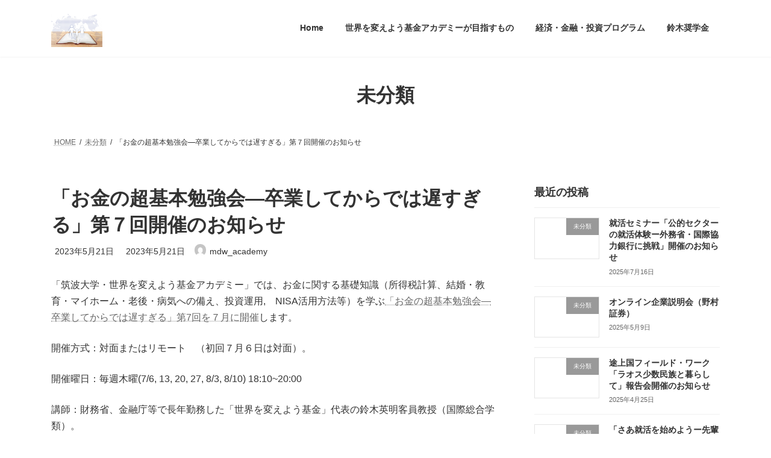

--- FILE ---
content_type: text/html; charset=UTF-8
request_url: https://mdw.sec.tsukuba.ac.jp/2023/05/21/%E3%80%8C%E3%81%8A%E9%87%91%E3%81%AE%E8%B6%85%E5%9F%BA%E6%9C%AC%E5%8B%89%E5%BC%B7%E4%BC%9A%E2%80%95%E5%8D%92%E6%A5%AD%E3%81%97%E3%81%A6%E3%81%8B%E3%82%89%E3%81%A7%E3%81%AF%E9%81%85%E3%81%99%E3%81%8E/
body_size: 14073
content:
<!DOCTYPE html>
<html dir="ltr" lang="ja" prefix="og: https://ogp.me/ns#">
<head>
<meta charset="utf-8">
<meta http-equiv="X-UA-Compatible" content="IE=edge">
<meta name="viewport" content="width=device-width, initial-scale=1">
<title>「お金の超基本勉強会―卒業してからでは遅すぎる」第７回開催のお知らせ - mdw.sec.tsukuba.ac.jp</title>
	<style>img:is([sizes="auto" i], [sizes^="auto," i]) { contain-intrinsic-size: 3000px 1500px }</style>
	
		<!-- All in One SEO 4.9.3 - aioseo.com -->
	<meta name="description" content="「筑波大学・世界を変えよう基金アカデミー」では、お金に関する基礎知識（所得税計算、結婚・教育・マイホーム・老後" />
	<meta name="robots" content="max-image-preview:large" />
	<meta name="author" content="mdw_academy"/>
	<link rel="canonical" href="https://mdw.sec.tsukuba.ac.jp/2023/05/21/%e3%80%8c%e3%81%8a%e9%87%91%e3%81%ae%e8%b6%85%e5%9f%ba%e6%9c%ac%e5%8b%89%e5%bc%b7%e4%bc%9a%e2%80%95%e5%8d%92%e6%a5%ad%e3%81%97%e3%81%a6%e3%81%8b%e3%82%89%e3%81%a7%e3%81%af%e9%81%85%e3%81%99%e3%81%8e/" />
	<meta name="generator" content="All in One SEO (AIOSEO) 4.9.3" />
		<meta property="og:locale" content="ja_JP" />
		<meta property="og:site_name" content="mdw.sec.tsukuba.ac.jp" />
		<meta property="og:type" content="article" />
		<meta property="og:title" content="「お金の超基本勉強会―卒業してからでは遅すぎる」第７回開催のお知らせ - mdw.sec.tsukuba.ac.jp" />
		<meta property="og:description" content="「筑波大学・世界を変えよう基金アカデミー」では、お金に関する基礎知識（所得税計算、結婚・教育・マイホーム・老後" />
		<meta property="og:url" content="https://mdw.sec.tsukuba.ac.jp/2023/05/21/%e3%80%8c%e3%81%8a%e9%87%91%e3%81%ae%e8%b6%85%e5%9f%ba%e6%9c%ac%e5%8b%89%e5%bc%b7%e4%bc%9a%e2%80%95%e5%8d%92%e6%a5%ad%e3%81%97%e3%81%a6%e3%81%8b%e3%82%89%e3%81%a7%e3%81%af%e9%81%85%e3%81%99%e3%81%8e/" />
		<meta property="article:published_time" content="2023-05-21T02:22:50+00:00" />
		<meta property="article:modified_time" content="2023-05-21T02:22:50+00:00" />
		<meta name="twitter:card" content="summary_large_image" />
		<meta name="twitter:title" content="「お金の超基本勉強会―卒業してからでは遅すぎる」第７回開催のお知らせ - mdw.sec.tsukuba.ac.jp" />
		<meta name="twitter:description" content="「筑波大学・世界を変えよう基金アカデミー」では、お金に関する基礎知識（所得税計算、結婚・教育・マイホーム・老後" />
		<meta name="twitter:label1" content="投稿者" />
		<meta name="twitter:data1" content="mdw_academy" />
		<script type="application/ld+json" class="aioseo-schema">
			{"@context":"https:\/\/schema.org","@graph":[{"@type":"Article","@id":"https:\/\/mdw.sec.tsukuba.ac.jp\/2023\/05\/21\/%e3%80%8c%e3%81%8a%e9%87%91%e3%81%ae%e8%b6%85%e5%9f%ba%e6%9c%ac%e5%8b%89%e5%bc%b7%e4%bc%9a%e2%80%95%e5%8d%92%e6%a5%ad%e3%81%97%e3%81%a6%e3%81%8b%e3%82%89%e3%81%a7%e3%81%af%e9%81%85%e3%81%99%e3%81%8e\/#article","name":"\u300c\u304a\u91d1\u306e\u8d85\u57fa\u672c\u52c9\u5f37\u4f1a\u2015\u5352\u696d\u3057\u3066\u304b\u3089\u3067\u306f\u9045\u3059\u304e\u308b\u300d\u7b2c\uff17\u56de\u958b\u50ac\u306e\u304a\u77e5\u3089\u305b - mdw.sec.tsukuba.ac.jp","headline":"\u300c\u304a\u91d1\u306e\u8d85\u57fa\u672c\u52c9\u5f37\u4f1a\u2015\u5352\u696d\u3057\u3066\u304b\u3089\u3067\u306f\u9045\u3059\u304e\u308b\u300d\u7b2c\uff17\u56de\u958b\u50ac\u306e\u304a\u77e5\u3089\u305b","author":{"@id":"https:\/\/mdw.sec.tsukuba.ac.jp\/author\/mdw_academy\/#author"},"publisher":{"@id":"https:\/\/mdw.sec.tsukuba.ac.jp\/#organization"},"datePublished":"2023-05-21T11:22:50+09:00","dateModified":"2023-05-21T11:22:50+09:00","inLanguage":"ja","mainEntityOfPage":{"@id":"https:\/\/mdw.sec.tsukuba.ac.jp\/2023\/05\/21\/%e3%80%8c%e3%81%8a%e9%87%91%e3%81%ae%e8%b6%85%e5%9f%ba%e6%9c%ac%e5%8b%89%e5%bc%b7%e4%bc%9a%e2%80%95%e5%8d%92%e6%a5%ad%e3%81%97%e3%81%a6%e3%81%8b%e3%82%89%e3%81%a7%e3%81%af%e9%81%85%e3%81%99%e3%81%8e\/#webpage"},"isPartOf":{"@id":"https:\/\/mdw.sec.tsukuba.ac.jp\/2023\/05\/21\/%e3%80%8c%e3%81%8a%e9%87%91%e3%81%ae%e8%b6%85%e5%9f%ba%e6%9c%ac%e5%8b%89%e5%bc%b7%e4%bc%9a%e2%80%95%e5%8d%92%e6%a5%ad%e3%81%97%e3%81%a6%e3%81%8b%e3%82%89%e3%81%a7%e3%81%af%e9%81%85%e3%81%99%e3%81%8e\/#webpage"},"articleSection":"\u672a\u5206\u985e"},{"@type":"BreadcrumbList","@id":"https:\/\/mdw.sec.tsukuba.ac.jp\/2023\/05\/21\/%e3%80%8c%e3%81%8a%e9%87%91%e3%81%ae%e8%b6%85%e5%9f%ba%e6%9c%ac%e5%8b%89%e5%bc%b7%e4%bc%9a%e2%80%95%e5%8d%92%e6%a5%ad%e3%81%97%e3%81%a6%e3%81%8b%e3%82%89%e3%81%a7%e3%81%af%e9%81%85%e3%81%99%e3%81%8e\/#breadcrumblist","itemListElement":[{"@type":"ListItem","@id":"https:\/\/mdw.sec.tsukuba.ac.jp#listItem","position":1,"name":"\u30db\u30fc\u30e0","item":"https:\/\/mdw.sec.tsukuba.ac.jp","nextItem":{"@type":"ListItem","@id":"https:\/\/mdw.sec.tsukuba.ac.jp\/category\/uncategorized\/#listItem","name":"\u672a\u5206\u985e"}},{"@type":"ListItem","@id":"https:\/\/mdw.sec.tsukuba.ac.jp\/category\/uncategorized\/#listItem","position":2,"name":"\u672a\u5206\u985e","item":"https:\/\/mdw.sec.tsukuba.ac.jp\/category\/uncategorized\/","nextItem":{"@type":"ListItem","@id":"https:\/\/mdw.sec.tsukuba.ac.jp\/2023\/05\/21\/%e3%80%8c%e3%81%8a%e9%87%91%e3%81%ae%e8%b6%85%e5%9f%ba%e6%9c%ac%e5%8b%89%e5%bc%b7%e4%bc%9a%e2%80%95%e5%8d%92%e6%a5%ad%e3%81%97%e3%81%a6%e3%81%8b%e3%82%89%e3%81%a7%e3%81%af%e9%81%85%e3%81%99%e3%81%8e\/#listItem","name":"\u300c\u304a\u91d1\u306e\u8d85\u57fa\u672c\u52c9\u5f37\u4f1a\u2015\u5352\u696d\u3057\u3066\u304b\u3089\u3067\u306f\u9045\u3059\u304e\u308b\u300d\u7b2c\uff17\u56de\u958b\u50ac\u306e\u304a\u77e5\u3089\u305b"},"previousItem":{"@type":"ListItem","@id":"https:\/\/mdw.sec.tsukuba.ac.jp#listItem","name":"\u30db\u30fc\u30e0"}},{"@type":"ListItem","@id":"https:\/\/mdw.sec.tsukuba.ac.jp\/2023\/05\/21\/%e3%80%8c%e3%81%8a%e9%87%91%e3%81%ae%e8%b6%85%e5%9f%ba%e6%9c%ac%e5%8b%89%e5%bc%b7%e4%bc%9a%e2%80%95%e5%8d%92%e6%a5%ad%e3%81%97%e3%81%a6%e3%81%8b%e3%82%89%e3%81%a7%e3%81%af%e9%81%85%e3%81%99%e3%81%8e\/#listItem","position":3,"name":"\u300c\u304a\u91d1\u306e\u8d85\u57fa\u672c\u52c9\u5f37\u4f1a\u2015\u5352\u696d\u3057\u3066\u304b\u3089\u3067\u306f\u9045\u3059\u304e\u308b\u300d\u7b2c\uff17\u56de\u958b\u50ac\u306e\u304a\u77e5\u3089\u305b","previousItem":{"@type":"ListItem","@id":"https:\/\/mdw.sec.tsukuba.ac.jp\/category\/uncategorized\/#listItem","name":"\u672a\u5206\u985e"}}]},{"@type":"Organization","@id":"https:\/\/mdw.sec.tsukuba.ac.jp\/#organization","name":"\u4e16\u754c\u3092\u5909\u3048\u3088\u3046\u57fa\u91d1\u30a2\u30ab\u30c7\u30df\u30fc","description":"\u4e16\u754c\u3092\u5909\u3048\u3088\u3046\u57fa\u91d1\u30a2\u30ab\u30c7\u30df\u30fc Academy to Make a Difference in the World","url":"https:\/\/mdw.sec.tsukuba.ac.jp\/","telephone":"+819098001886"},{"@type":"Person","@id":"https:\/\/mdw.sec.tsukuba.ac.jp\/author\/mdw_academy\/#author","url":"https:\/\/mdw.sec.tsukuba.ac.jp\/author\/mdw_academy\/","name":"mdw_academy","image":{"@type":"ImageObject","@id":"https:\/\/mdw.sec.tsukuba.ac.jp\/2023\/05\/21\/%e3%80%8c%e3%81%8a%e9%87%91%e3%81%ae%e8%b6%85%e5%9f%ba%e6%9c%ac%e5%8b%89%e5%bc%b7%e4%bc%9a%e2%80%95%e5%8d%92%e6%a5%ad%e3%81%97%e3%81%a6%e3%81%8b%e3%82%89%e3%81%a7%e3%81%af%e9%81%85%e3%81%99%e3%81%8e\/#authorImage","url":"https:\/\/secure.gravatar.com\/avatar\/b92a76c22168400649384c6ef72237100da797ed3b8d3bbe95cff2d91c48f6ef?s=96&d=mm&r=g","width":96,"height":96,"caption":"mdw_academy"}},{"@type":"WebPage","@id":"https:\/\/mdw.sec.tsukuba.ac.jp\/2023\/05\/21\/%e3%80%8c%e3%81%8a%e9%87%91%e3%81%ae%e8%b6%85%e5%9f%ba%e6%9c%ac%e5%8b%89%e5%bc%b7%e4%bc%9a%e2%80%95%e5%8d%92%e6%a5%ad%e3%81%97%e3%81%a6%e3%81%8b%e3%82%89%e3%81%a7%e3%81%af%e9%81%85%e3%81%99%e3%81%8e\/#webpage","url":"https:\/\/mdw.sec.tsukuba.ac.jp\/2023\/05\/21\/%e3%80%8c%e3%81%8a%e9%87%91%e3%81%ae%e8%b6%85%e5%9f%ba%e6%9c%ac%e5%8b%89%e5%bc%b7%e4%bc%9a%e2%80%95%e5%8d%92%e6%a5%ad%e3%81%97%e3%81%a6%e3%81%8b%e3%82%89%e3%81%a7%e3%81%af%e9%81%85%e3%81%99%e3%81%8e\/","name":"\u300c\u304a\u91d1\u306e\u8d85\u57fa\u672c\u52c9\u5f37\u4f1a\u2015\u5352\u696d\u3057\u3066\u304b\u3089\u3067\u306f\u9045\u3059\u304e\u308b\u300d\u7b2c\uff17\u56de\u958b\u50ac\u306e\u304a\u77e5\u3089\u305b - mdw.sec.tsukuba.ac.jp","description":"\u300c\u7b51\u6ce2\u5927\u5b66\u30fb\u4e16\u754c\u3092\u5909\u3048\u3088\u3046\u57fa\u91d1\u30a2\u30ab\u30c7\u30df\u30fc\u300d\u3067\u306f\u3001\u304a\u91d1\u306b\u95a2\u3059\u308b\u57fa\u790e\u77e5\u8b58\uff08\u6240\u5f97\u7a0e\u8a08\u7b97\u3001\u7d50\u5a5a\u30fb\u6559\u80b2\u30fb\u30de\u30a4\u30db\u30fc\u30e0\u30fb\u8001\u5f8c","inLanguage":"ja","isPartOf":{"@id":"https:\/\/mdw.sec.tsukuba.ac.jp\/#website"},"breadcrumb":{"@id":"https:\/\/mdw.sec.tsukuba.ac.jp\/2023\/05\/21\/%e3%80%8c%e3%81%8a%e9%87%91%e3%81%ae%e8%b6%85%e5%9f%ba%e6%9c%ac%e5%8b%89%e5%bc%b7%e4%bc%9a%e2%80%95%e5%8d%92%e6%a5%ad%e3%81%97%e3%81%a6%e3%81%8b%e3%82%89%e3%81%a7%e3%81%af%e9%81%85%e3%81%99%e3%81%8e\/#breadcrumblist"},"author":{"@id":"https:\/\/mdw.sec.tsukuba.ac.jp\/author\/mdw_academy\/#author"},"creator":{"@id":"https:\/\/mdw.sec.tsukuba.ac.jp\/author\/mdw_academy\/#author"},"datePublished":"2023-05-21T11:22:50+09:00","dateModified":"2023-05-21T11:22:50+09:00"},{"@type":"WebSite","@id":"https:\/\/mdw.sec.tsukuba.ac.jp\/#website","url":"https:\/\/mdw.sec.tsukuba.ac.jp\/","name":"mdw.sec.tsukuba.ac.jp","description":"\u4e16\u754c\u3092\u5909\u3048\u3088\u3046\u57fa\u91d1\u30a2\u30ab\u30c7\u30df\u30fc Academy to Make a Difference in the World","inLanguage":"ja","publisher":{"@id":"https:\/\/mdw.sec.tsukuba.ac.jp\/#organization"}}]}
		</script>
		<!-- All in One SEO -->

<link rel='dns-prefetch' href='//stats.wp.com' />
<script type="text/javascript">
/* <![CDATA[ */
window._wpemojiSettings = {"baseUrl":"https:\/\/s.w.org\/images\/core\/emoji\/16.0.1\/72x72\/","ext":".png","svgUrl":"https:\/\/s.w.org\/images\/core\/emoji\/16.0.1\/svg\/","svgExt":".svg","source":{"concatemoji":"https:\/\/mdw.sec.tsukuba.ac.jp\/wp-includes\/js\/wp-emoji-release.min.js?ver=6.8.3"}};
/*! This file is auto-generated */
!function(s,n){var o,i,e;function c(e){try{var t={supportTests:e,timestamp:(new Date).valueOf()};sessionStorage.setItem(o,JSON.stringify(t))}catch(e){}}function p(e,t,n){e.clearRect(0,0,e.canvas.width,e.canvas.height),e.fillText(t,0,0);var t=new Uint32Array(e.getImageData(0,0,e.canvas.width,e.canvas.height).data),a=(e.clearRect(0,0,e.canvas.width,e.canvas.height),e.fillText(n,0,0),new Uint32Array(e.getImageData(0,0,e.canvas.width,e.canvas.height).data));return t.every(function(e,t){return e===a[t]})}function u(e,t){e.clearRect(0,0,e.canvas.width,e.canvas.height),e.fillText(t,0,0);for(var n=e.getImageData(16,16,1,1),a=0;a<n.data.length;a++)if(0!==n.data[a])return!1;return!0}function f(e,t,n,a){switch(t){case"flag":return n(e,"\ud83c\udff3\ufe0f\u200d\u26a7\ufe0f","\ud83c\udff3\ufe0f\u200b\u26a7\ufe0f")?!1:!n(e,"\ud83c\udde8\ud83c\uddf6","\ud83c\udde8\u200b\ud83c\uddf6")&&!n(e,"\ud83c\udff4\udb40\udc67\udb40\udc62\udb40\udc65\udb40\udc6e\udb40\udc67\udb40\udc7f","\ud83c\udff4\u200b\udb40\udc67\u200b\udb40\udc62\u200b\udb40\udc65\u200b\udb40\udc6e\u200b\udb40\udc67\u200b\udb40\udc7f");case"emoji":return!a(e,"\ud83e\udedf")}return!1}function g(e,t,n,a){var r="undefined"!=typeof WorkerGlobalScope&&self instanceof WorkerGlobalScope?new OffscreenCanvas(300,150):s.createElement("canvas"),o=r.getContext("2d",{willReadFrequently:!0}),i=(o.textBaseline="top",o.font="600 32px Arial",{});return e.forEach(function(e){i[e]=t(o,e,n,a)}),i}function t(e){var t=s.createElement("script");t.src=e,t.defer=!0,s.head.appendChild(t)}"undefined"!=typeof Promise&&(o="wpEmojiSettingsSupports",i=["flag","emoji"],n.supports={everything:!0,everythingExceptFlag:!0},e=new Promise(function(e){s.addEventListener("DOMContentLoaded",e,{once:!0})}),new Promise(function(t){var n=function(){try{var e=JSON.parse(sessionStorage.getItem(o));if("object"==typeof e&&"number"==typeof e.timestamp&&(new Date).valueOf()<e.timestamp+604800&&"object"==typeof e.supportTests)return e.supportTests}catch(e){}return null}();if(!n){if("undefined"!=typeof Worker&&"undefined"!=typeof OffscreenCanvas&&"undefined"!=typeof URL&&URL.createObjectURL&&"undefined"!=typeof Blob)try{var e="postMessage("+g.toString()+"("+[JSON.stringify(i),f.toString(),p.toString(),u.toString()].join(",")+"));",a=new Blob([e],{type:"text/javascript"}),r=new Worker(URL.createObjectURL(a),{name:"wpTestEmojiSupports"});return void(r.onmessage=function(e){c(n=e.data),r.terminate(),t(n)})}catch(e){}c(n=g(i,f,p,u))}t(n)}).then(function(e){for(var t in e)n.supports[t]=e[t],n.supports.everything=n.supports.everything&&n.supports[t],"flag"!==t&&(n.supports.everythingExceptFlag=n.supports.everythingExceptFlag&&n.supports[t]);n.supports.everythingExceptFlag=n.supports.everythingExceptFlag&&!n.supports.flag,n.DOMReady=!1,n.readyCallback=function(){n.DOMReady=!0}}).then(function(){return e}).then(function(){var e;n.supports.everything||(n.readyCallback(),(e=n.source||{}).concatemoji?t(e.concatemoji):e.wpemoji&&e.twemoji&&(t(e.twemoji),t(e.wpemoji)))}))}((window,document),window._wpemojiSettings);
/* ]]> */
</script>
<style id='wp-emoji-styles-inline-css' type='text/css'>

	img.wp-smiley, img.emoji {
		display: inline !important;
		border: none !important;
		box-shadow: none !important;
		height: 1em !important;
		width: 1em !important;
		margin: 0 0.07em !important;
		vertical-align: -0.1em !important;
		background: none !important;
		padding: 0 !important;
	}
</style>
<link rel='stylesheet' id='wp-block-library-css' href='https://mdw.sec.tsukuba.ac.jp/wp-includes/css/dist/block-library/style.min.css?ver=6.8.3' type='text/css' media='all' />
<style id='wp-block-library-inline-css' type='text/css'>
/* VK Color Palettes */:root{ --vk-color-primary:#337ab7}:root .has-vk-color-primary-color { color:var(--vk-color-primary); }:root .has-vk-color-primary-background-color { background-color:var(--vk-color-primary); }:root{ --vk-color-primary-dark:#296292}:root .has-vk-color-primary-dark-color { color:var(--vk-color-primary-dark); }:root .has-vk-color-primary-dark-background-color { background-color:var(--vk-color-primary-dark); }:root{ --vk-color-primary-vivid:#3886c9}:root .has-vk-color-primary-vivid-color { color:var(--vk-color-primary-vivid); }:root .has-vk-color-primary-vivid-background-color { background-color:var(--vk-color-primary-vivid); }
</style>
<link rel='stylesheet' id='aioseo/css/src/vue/standalone/blocks/table-of-contents/global.scss-css' href='https://mdw.sec.tsukuba.ac.jp/content/plugins/all-in-one-seo-pack/dist/Lite/assets/css/table-of-contents/global.e90f6d47.css?ver=4.9.3' type='text/css' media='all' />
<link rel='stylesheet' id='mediaelement-css' href='https://mdw.sec.tsukuba.ac.jp/wp-includes/js/mediaelement/mediaelementplayer-legacy.min.css?ver=4.2.17' type='text/css' media='all' />
<link rel='stylesheet' id='wp-mediaelement-css' href='https://mdw.sec.tsukuba.ac.jp/wp-includes/js/mediaelement/wp-mediaelement.min.css?ver=6.8.3' type='text/css' media='all' />
<style id='jetpack-sharing-buttons-style-inline-css' type='text/css'>
.jetpack-sharing-buttons__services-list{display:flex;flex-direction:row;flex-wrap:wrap;gap:0;list-style-type:none;margin:5px;padding:0}.jetpack-sharing-buttons__services-list.has-small-icon-size{font-size:12px}.jetpack-sharing-buttons__services-list.has-normal-icon-size{font-size:16px}.jetpack-sharing-buttons__services-list.has-large-icon-size{font-size:24px}.jetpack-sharing-buttons__services-list.has-huge-icon-size{font-size:36px}@media print{.jetpack-sharing-buttons__services-list{display:none!important}}.editor-styles-wrapper .wp-block-jetpack-sharing-buttons{gap:0;padding-inline-start:0}ul.jetpack-sharing-buttons__services-list.has-background{padding:1.25em 2.375em}
</style>
<style id='global-styles-inline-css' type='text/css'>
:root{--wp--preset--aspect-ratio--square: 1;--wp--preset--aspect-ratio--4-3: 4/3;--wp--preset--aspect-ratio--3-4: 3/4;--wp--preset--aspect-ratio--3-2: 3/2;--wp--preset--aspect-ratio--2-3: 2/3;--wp--preset--aspect-ratio--16-9: 16/9;--wp--preset--aspect-ratio--9-16: 9/16;--wp--preset--color--black: #000000;--wp--preset--color--cyan-bluish-gray: #abb8c3;--wp--preset--color--white: #ffffff;--wp--preset--color--pale-pink: #f78da7;--wp--preset--color--vivid-red: #cf2e2e;--wp--preset--color--luminous-vivid-orange: #ff6900;--wp--preset--color--luminous-vivid-amber: #fcb900;--wp--preset--color--light-green-cyan: #7bdcb5;--wp--preset--color--vivid-green-cyan: #00d084;--wp--preset--color--pale-cyan-blue: #8ed1fc;--wp--preset--color--vivid-cyan-blue: #0693e3;--wp--preset--color--vivid-purple: #9b51e0;--wp--preset--gradient--vivid-cyan-blue-to-vivid-purple: linear-gradient(135deg,rgba(6,147,227,1) 0%,rgb(155,81,224) 100%);--wp--preset--gradient--light-green-cyan-to-vivid-green-cyan: linear-gradient(135deg,rgb(122,220,180) 0%,rgb(0,208,130) 100%);--wp--preset--gradient--luminous-vivid-amber-to-luminous-vivid-orange: linear-gradient(135deg,rgba(252,185,0,1) 0%,rgba(255,105,0,1) 100%);--wp--preset--gradient--luminous-vivid-orange-to-vivid-red: linear-gradient(135deg,rgba(255,105,0,1) 0%,rgb(207,46,46) 100%);--wp--preset--gradient--very-light-gray-to-cyan-bluish-gray: linear-gradient(135deg,rgb(238,238,238) 0%,rgb(169,184,195) 100%);--wp--preset--gradient--cool-to-warm-spectrum: linear-gradient(135deg,rgb(74,234,220) 0%,rgb(151,120,209) 20%,rgb(207,42,186) 40%,rgb(238,44,130) 60%,rgb(251,105,98) 80%,rgb(254,248,76) 100%);--wp--preset--gradient--blush-light-purple: linear-gradient(135deg,rgb(255,206,236) 0%,rgb(152,150,240) 100%);--wp--preset--gradient--blush-bordeaux: linear-gradient(135deg,rgb(254,205,165) 0%,rgb(254,45,45) 50%,rgb(107,0,62) 100%);--wp--preset--gradient--luminous-dusk: linear-gradient(135deg,rgb(255,203,112) 0%,rgb(199,81,192) 50%,rgb(65,88,208) 100%);--wp--preset--gradient--pale-ocean: linear-gradient(135deg,rgb(255,245,203) 0%,rgb(182,227,212) 50%,rgb(51,167,181) 100%);--wp--preset--gradient--electric-grass: linear-gradient(135deg,rgb(202,248,128) 0%,rgb(113,206,126) 100%);--wp--preset--gradient--midnight: linear-gradient(135deg,rgb(2,3,129) 0%,rgb(40,116,252) 100%);--wp--preset--gradient--vivid-green-cyan-to-vivid-cyan-blue: linear-gradient(135deg,rgba(0,208,132,1) 0%,rgba(6,147,227,1) 100%);--wp--preset--font-size--small: 0.875rem;--wp--preset--font-size--medium: 20px;--wp--preset--font-size--large: 1.5rem;--wp--preset--font-size--x-large: 42px;--wp--preset--font-size--regular: 1rem;--wp--preset--font-size--huge: 2.25rem;--wp--preset--spacing--20: 0.44rem;--wp--preset--spacing--30: var(--vk-margin-xs, 0.75rem);--wp--preset--spacing--40: var(--vk-margin-sm, 1.5rem);--wp--preset--spacing--50: var(--vk-margin-md, 2.4rem);--wp--preset--spacing--60: var(--vk-margin-lg, 4rem);--wp--preset--spacing--70: var(--vk-margin-xl, 6rem);--wp--preset--spacing--80: 5.06rem;--wp--preset--shadow--natural: 6px 6px 9px rgba(0, 0, 0, 0.2);--wp--preset--shadow--deep: 12px 12px 50px rgba(0, 0, 0, 0.4);--wp--preset--shadow--sharp: 6px 6px 0px rgba(0, 0, 0, 0.2);--wp--preset--shadow--outlined: 6px 6px 0px -3px rgba(255, 255, 255, 1), 6px 6px rgba(0, 0, 0, 1);--wp--preset--shadow--crisp: 6px 6px 0px rgba(0, 0, 0, 1);}:root { --wp--style--global--content-size: calc( var(--vk-width-container) - var(--vk-width-container-padding) * 2 );--wp--style--global--wide-size: calc( var(--vk-width-container) - var(--vk-width-container-padding) * 2 + ( 100vw - ( var(--vk-width-container) - var(--vk-width-container-padding) * 2 ) ) / 2 ); }:where(body) { margin: 0; }.wp-site-blocks > .alignleft { float: left; margin-right: 2em; }.wp-site-blocks > .alignright { float: right; margin-left: 2em; }.wp-site-blocks > .aligncenter { justify-content: center; margin-left: auto; margin-right: auto; }:where(.wp-site-blocks) > * { margin-block-start: 24px; margin-block-end: 0; }:where(.wp-site-blocks) > :first-child { margin-block-start: 0; }:where(.wp-site-blocks) > :last-child { margin-block-end: 0; }:root { --wp--style--block-gap: 24px; }:root :where(.is-layout-flow) > :first-child{margin-block-start: 0;}:root :where(.is-layout-flow) > :last-child{margin-block-end: 0;}:root :where(.is-layout-flow) > *{margin-block-start: 24px;margin-block-end: 0;}:root :where(.is-layout-constrained) > :first-child{margin-block-start: 0;}:root :where(.is-layout-constrained) > :last-child{margin-block-end: 0;}:root :where(.is-layout-constrained) > *{margin-block-start: 24px;margin-block-end: 0;}:root :where(.is-layout-flex){gap: 24px;}:root :where(.is-layout-grid){gap: 24px;}.is-layout-flow > .alignleft{float: left;margin-inline-start: 0;margin-inline-end: 2em;}.is-layout-flow > .alignright{float: right;margin-inline-start: 2em;margin-inline-end: 0;}.is-layout-flow > .aligncenter{margin-left: auto !important;margin-right: auto !important;}.is-layout-constrained > .alignleft{float: left;margin-inline-start: 0;margin-inline-end: 2em;}.is-layout-constrained > .alignright{float: right;margin-inline-start: 2em;margin-inline-end: 0;}.is-layout-constrained > .aligncenter{margin-left: auto !important;margin-right: auto !important;}.is-layout-constrained > :where(:not(.alignleft):not(.alignright):not(.alignfull)){max-width: var(--wp--style--global--content-size);margin-left: auto !important;margin-right: auto !important;}.is-layout-constrained > .alignwide{max-width: var(--wp--style--global--wide-size);}body .is-layout-flex{display: flex;}.is-layout-flex{flex-wrap: wrap;align-items: center;}.is-layout-flex > :is(*, div){margin: 0;}body .is-layout-grid{display: grid;}.is-layout-grid > :is(*, div){margin: 0;}body{padding-top: 0px;padding-right: 0px;padding-bottom: 0px;padding-left: 0px;}a:where(:not(.wp-element-button)){text-decoration: underline;}:root :where(.wp-element-button, .wp-block-button__link){background-color: #32373c;border-width: 0;color: #fff;font-family: inherit;font-size: inherit;line-height: inherit;padding: calc(0.667em + 2px) calc(1.333em + 2px);text-decoration: none;}.has-black-color{color: var(--wp--preset--color--black) !important;}.has-cyan-bluish-gray-color{color: var(--wp--preset--color--cyan-bluish-gray) !important;}.has-white-color{color: var(--wp--preset--color--white) !important;}.has-pale-pink-color{color: var(--wp--preset--color--pale-pink) !important;}.has-vivid-red-color{color: var(--wp--preset--color--vivid-red) !important;}.has-luminous-vivid-orange-color{color: var(--wp--preset--color--luminous-vivid-orange) !important;}.has-luminous-vivid-amber-color{color: var(--wp--preset--color--luminous-vivid-amber) !important;}.has-light-green-cyan-color{color: var(--wp--preset--color--light-green-cyan) !important;}.has-vivid-green-cyan-color{color: var(--wp--preset--color--vivid-green-cyan) !important;}.has-pale-cyan-blue-color{color: var(--wp--preset--color--pale-cyan-blue) !important;}.has-vivid-cyan-blue-color{color: var(--wp--preset--color--vivid-cyan-blue) !important;}.has-vivid-purple-color{color: var(--wp--preset--color--vivid-purple) !important;}.has-black-background-color{background-color: var(--wp--preset--color--black) !important;}.has-cyan-bluish-gray-background-color{background-color: var(--wp--preset--color--cyan-bluish-gray) !important;}.has-white-background-color{background-color: var(--wp--preset--color--white) !important;}.has-pale-pink-background-color{background-color: var(--wp--preset--color--pale-pink) !important;}.has-vivid-red-background-color{background-color: var(--wp--preset--color--vivid-red) !important;}.has-luminous-vivid-orange-background-color{background-color: var(--wp--preset--color--luminous-vivid-orange) !important;}.has-luminous-vivid-amber-background-color{background-color: var(--wp--preset--color--luminous-vivid-amber) !important;}.has-light-green-cyan-background-color{background-color: var(--wp--preset--color--light-green-cyan) !important;}.has-vivid-green-cyan-background-color{background-color: var(--wp--preset--color--vivid-green-cyan) !important;}.has-pale-cyan-blue-background-color{background-color: var(--wp--preset--color--pale-cyan-blue) !important;}.has-vivid-cyan-blue-background-color{background-color: var(--wp--preset--color--vivid-cyan-blue) !important;}.has-vivid-purple-background-color{background-color: var(--wp--preset--color--vivid-purple) !important;}.has-black-border-color{border-color: var(--wp--preset--color--black) !important;}.has-cyan-bluish-gray-border-color{border-color: var(--wp--preset--color--cyan-bluish-gray) !important;}.has-white-border-color{border-color: var(--wp--preset--color--white) !important;}.has-pale-pink-border-color{border-color: var(--wp--preset--color--pale-pink) !important;}.has-vivid-red-border-color{border-color: var(--wp--preset--color--vivid-red) !important;}.has-luminous-vivid-orange-border-color{border-color: var(--wp--preset--color--luminous-vivid-orange) !important;}.has-luminous-vivid-amber-border-color{border-color: var(--wp--preset--color--luminous-vivid-amber) !important;}.has-light-green-cyan-border-color{border-color: var(--wp--preset--color--light-green-cyan) !important;}.has-vivid-green-cyan-border-color{border-color: var(--wp--preset--color--vivid-green-cyan) !important;}.has-pale-cyan-blue-border-color{border-color: var(--wp--preset--color--pale-cyan-blue) !important;}.has-vivid-cyan-blue-border-color{border-color: var(--wp--preset--color--vivid-cyan-blue) !important;}.has-vivid-purple-border-color{border-color: var(--wp--preset--color--vivid-purple) !important;}.has-vivid-cyan-blue-to-vivid-purple-gradient-background{background: var(--wp--preset--gradient--vivid-cyan-blue-to-vivid-purple) !important;}.has-light-green-cyan-to-vivid-green-cyan-gradient-background{background: var(--wp--preset--gradient--light-green-cyan-to-vivid-green-cyan) !important;}.has-luminous-vivid-amber-to-luminous-vivid-orange-gradient-background{background: var(--wp--preset--gradient--luminous-vivid-amber-to-luminous-vivid-orange) !important;}.has-luminous-vivid-orange-to-vivid-red-gradient-background{background: var(--wp--preset--gradient--luminous-vivid-orange-to-vivid-red) !important;}.has-very-light-gray-to-cyan-bluish-gray-gradient-background{background: var(--wp--preset--gradient--very-light-gray-to-cyan-bluish-gray) !important;}.has-cool-to-warm-spectrum-gradient-background{background: var(--wp--preset--gradient--cool-to-warm-spectrum) !important;}.has-blush-light-purple-gradient-background{background: var(--wp--preset--gradient--blush-light-purple) !important;}.has-blush-bordeaux-gradient-background{background: var(--wp--preset--gradient--blush-bordeaux) !important;}.has-luminous-dusk-gradient-background{background: var(--wp--preset--gradient--luminous-dusk) !important;}.has-pale-ocean-gradient-background{background: var(--wp--preset--gradient--pale-ocean) !important;}.has-electric-grass-gradient-background{background: var(--wp--preset--gradient--electric-grass) !important;}.has-midnight-gradient-background{background: var(--wp--preset--gradient--midnight) !important;}.has-vivid-green-cyan-to-vivid-cyan-blue-gradient-background{background: var(--wp--preset--gradient--vivid-green-cyan-to-vivid-cyan-blue) !important;}.has-small-font-size{font-size: var(--wp--preset--font-size--small) !important;}.has-medium-font-size{font-size: var(--wp--preset--font-size--medium) !important;}.has-large-font-size{font-size: var(--wp--preset--font-size--large) !important;}.has-x-large-font-size{font-size: var(--wp--preset--font-size--x-large) !important;}.has-regular-font-size{font-size: var(--wp--preset--font-size--regular) !important;}.has-huge-font-size{font-size: var(--wp--preset--font-size--huge) !important;}
:root :where(.wp-block-pullquote){font-size: 1.5em;line-height: 1.6;}
</style>
<link rel='stylesheet' id='contact-form-7-css' href='https://mdw.sec.tsukuba.ac.jp/content/plugins/contact-form-7/includes/css/styles.css?ver=6.1.4' type='text/css' media='all' />
<link rel='stylesheet' id='lightning-common-style-css' href='https://mdw.sec.tsukuba.ac.jp/content/themes/lightning/_g3/assets/css/style.css?ver=15.33.1' type='text/css' media='all' />
<style id='lightning-common-style-inline-css' type='text/css'>
/* Lightning */:root {--vk-color-primary:#337ab7;--vk-color-primary-dark:#296292;--vk-color-primary-vivid:#3886c9;--g_nav_main_acc_icon_open_url:url(https://mdw.sec.tsukuba.ac.jp/content/themes/lightning/_g3/inc/vk-mobile-nav/package/images/vk-menu-acc-icon-open-black.svg);--g_nav_main_acc_icon_close_url: url(https://mdw.sec.tsukuba.ac.jp/content/themes/lightning/_g3/inc/vk-mobile-nav/package/images/vk-menu-close-black.svg);--g_nav_sub_acc_icon_open_url: url(https://mdw.sec.tsukuba.ac.jp/content/themes/lightning/_g3/inc/vk-mobile-nav/package/images/vk-menu-acc-icon-open-white.svg);--g_nav_sub_acc_icon_close_url: url(https://mdw.sec.tsukuba.ac.jp/content/themes/lightning/_g3/inc/vk-mobile-nav/package/images/vk-menu-close-white.svg);}
:root{--swiper-navigation-color: #fff;}
/* vk-mobile-nav */:root {--vk-mobile-nav-menu-btn-bg-src: url("https://mdw.sec.tsukuba.ac.jp/content/themes/lightning/_g3/inc/vk-mobile-nav/package/images/vk-menu-btn-black.svg");--vk-mobile-nav-menu-btn-close-bg-src: url("https://mdw.sec.tsukuba.ac.jp/content/themes/lightning/_g3/inc/vk-mobile-nav/package/images/vk-menu-close-black.svg");--vk-menu-acc-icon-open-black-bg-src: url("https://mdw.sec.tsukuba.ac.jp/content/themes/lightning/_g3/inc/vk-mobile-nav/package/images/vk-menu-acc-icon-open-black.svg");--vk-menu-acc-icon-open-white-bg-src: url("https://mdw.sec.tsukuba.ac.jp/content/themes/lightning/_g3/inc/vk-mobile-nav/package/images/vk-menu-acc-icon-open-white.svg");--vk-menu-acc-icon-close-black-bg-src: url("https://mdw.sec.tsukuba.ac.jp/content/themes/lightning/_g3/inc/vk-mobile-nav/package/images/vk-menu-close-black.svg");--vk-menu-acc-icon-close-white-bg-src: url("https://mdw.sec.tsukuba.ac.jp/content/themes/lightning/_g3/inc/vk-mobile-nav/package/images/vk-menu-close-white.svg");}
</style>
<link rel='stylesheet' id='lightning-design-style-css' href='https://mdw.sec.tsukuba.ac.jp/content/themes/lightning/_g3/design-skin/plain/css/style.css?ver=15.33.1' type='text/css' media='all' />
<style id='lightning-design-style-inline-css' type='text/css'>
.tagcloud a:before { font-family: "Font Awesome 7 Free";content: "\f02b";font-weight: bold; }
</style>
<link rel='stylesheet' id='vk-swiper-style-css' href='https://mdw.sec.tsukuba.ac.jpassets/css/swiper-bundle.min.css?ver=11.0.2' type='text/css' media='all' />
<link rel='stylesheet' id='vk-blog-card-css' href='https://mdw.sec.tsukuba.ac.jp/content/themes/lightning/_g3/inc/vk-wp-oembed-blog-card/package/css/blog-card.css?ver=6.8.3' type='text/css' media='all' />
<link rel='stylesheet' id='lightning-theme-style-css' href='https://mdw.sec.tsukuba.ac.jp/content/themes/lightning/style.css?ver=15.33.1' type='text/css' media='all' />
<link rel='stylesheet' id='vk-font-awesome-css' href='https://mdw.sec.tsukuba.ac.jpfont-awesome/css/all.min.css?ver=7.1.0' type='text/css' media='all' />
<link rel="https://api.w.org/" href="https://mdw.sec.tsukuba.ac.jp/wp-json/" /><link rel="alternate" title="JSON" type="application/json" href="https://mdw.sec.tsukuba.ac.jp/wp-json/wp/v2/posts/1501" /><meta name="generator" content="WordPress 6.8.3" />
<link rel='shortlink' href='https://mdw.sec.tsukuba.ac.jp/?p=1501' />
<link rel="alternate" title="oEmbed (JSON)" type="application/json+oembed" href="https://mdw.sec.tsukuba.ac.jp/wp-json/oembed/1.0/embed?url=https%3A%2F%2Fmdw.sec.tsukuba.ac.jp%2F2023%2F05%2F21%2F%25e3%2580%258c%25e3%2581%258a%25e9%2587%2591%25e3%2581%25ae%25e8%25b6%2585%25e5%259f%25ba%25e6%259c%25ac%25e5%258b%2589%25e5%25bc%25b7%25e4%25bc%259a%25e2%2580%2595%25e5%258d%2592%25e6%25a5%25ad%25e3%2581%2597%25e3%2581%25a6%25e3%2581%258b%25e3%2582%2589%25e3%2581%25a7%25e3%2581%25af%25e9%2581%2585%25e3%2581%2599%25e3%2581%258e%2F" />
<link rel="alternate" title="oEmbed (XML)" type="text/xml+oembed" href="https://mdw.sec.tsukuba.ac.jp/wp-json/oembed/1.0/embed?url=https%3A%2F%2Fmdw.sec.tsukuba.ac.jp%2F2023%2F05%2F21%2F%25e3%2580%258c%25e3%2581%258a%25e9%2587%2591%25e3%2581%25ae%25e8%25b6%2585%25e5%259f%25ba%25e6%259c%25ac%25e5%258b%2589%25e5%25bc%25b7%25e4%25bc%259a%25e2%2580%2595%25e5%258d%2592%25e6%25a5%25ad%25e3%2581%2597%25e3%2581%25a6%25e3%2581%258b%25e3%2582%2589%25e3%2581%25a7%25e3%2581%25af%25e9%2581%2585%25e3%2581%2599%25e3%2581%258e%2F&#038;format=xml" />
 <style id="whowp-disable-wp-core-update"> #wp-admin-bar-updates, /* just in case */ .update-nag, /* required */ a[href*="wp-admin/update-core.php"], /* required */ a[href*="wp-admin/network/update-core.php"] /* required */ { display: none; visibility: hidden; } </style> 
	<style>img#wpstats{display:none}</style>
		</head>
<body class="wp-singular post-template-default single single-post postid-1501 single-format-standard wp-embed-responsive wp-theme-lightning sidebar-fix sidebar-fix-priority-top device-pc fa_v7_css">
<a class="skip-link screen-reader-text" href="#main">コンテンツへスキップ</a>
<a class="skip-link screen-reader-text" href="#vk-mobile-nav">ナビゲーションに移動</a>

<header id="site-header" class="site-header site-header--layout--nav-float">
		<div id="site-header-container" class="site-header-container container">

				<div class="site-header-logo">
		<a href="https://mdw.sec.tsukuba.ac.jp/">
			<span><img src="https://mdw-sec.whowp03.cc.tsukuba.ac.jp/content/uploads/sites/49/2022/03/06486d628c5914895e121c202daf07b7-scaled.jpg" alt="mdw.sec.tsukuba.ac.jp" /></span>
		</a>
		</div>

		
		<nav id="global-nav" class="global-nav global-nav--layout--float-right"><ul id="menu-main-menu2" class="menu vk-menu-acc global-nav-list nav"><li id="menu-item-999" class="menu-item menu-item-type-custom menu-item-object-custom menu-item-home"><a href="https://mdw.sec.tsukuba.ac.jp/"><strong class="global-nav-name">Home</strong></a></li>
<li id="menu-item-755" class="menu-item menu-item-type-post_type menu-item-object-page menu-item-has-children"><a href="https://mdw.sec.tsukuba.ac.jp/about-us/"><strong class="global-nav-name">世界を変えよう基金アカデミーが目指すもの</strong></a>
<ul class="sub-menu">
	<li id="menu-item-756" class="menu-item menu-item-type-post_type menu-item-object-page menu-item-has-children"><a href="https://mdw.sec.tsukuba.ac.jp/study-groups/">勉強会プログラム概要</a>
	<ul class="sub-menu">
		<li id="menu-item-766" class="menu-item menu-item-type-post_type menu-item-object-page"><a href="https://mdw.sec.tsukuba.ac.jp/study-groups/money/">お金の超基本勉強会</a></li>
		<li id="menu-item-765" class="menu-item menu-item-type-post_type menu-item-object-page"><a href="https://mdw.sec.tsukuba.ac.jp/study-groups/nisa/">つみたてNISA投資信託勉強会</a></li>
		<li id="menu-item-1894" class="menu-item menu-item-type-post_type menu-item-object-page"><a href="https://mdw.sec.tsukuba.ac.jp/study-groups/%e3%83%bc%e3%80%80%e6%8a%95%e8%b3%87%e3%81%ae%e3%81%8d%e3%81%bb%e3%82%93%e5%8b%89%e5%bc%b7%e4%bc%9a/">投資のきほん勉強会</a></li>
		<li id="menu-item-757" class="menu-item menu-item-type-post_type menu-item-object-page"><a href="https://mdw.sec.tsukuba.ac.jp/study-groups/japanese-paintings/">日本絵画を楽しむ会</a></li>
		<li id="menu-item-758" class="menu-item menu-item-type-post_type menu-item-object-page"><a href="https://mdw.sec.tsukuba.ac.jp/study-groups/european-paintings/">ヨーロッパ絵画を楽しむ会</a></li>
		<li id="menu-item-761" class="menu-item menu-item-type-post_type menu-item-object-page"><a href="https://mdw.sec.tsukuba.ac.jp/study-groups/global-japanese-news/">時事問題を英語で読み書き話す勉強会</a></li>
		<li id="menu-item-762" class="menu-item menu-item-type-post_type menu-item-object-page"><a href="https://mdw.sec.tsukuba.ac.jp/study-groups/career-plan/">筑波＿卒業後を考える会</a></li>
	</ul>
</li>
</ul>
</li>
<li id="menu-item-1888" class="menu-item menu-item-type-post_type menu-item-object-page menu-item-has-children"><a href="https://mdw.sec.tsukuba.ac.jp/%e7%b5%8c%e6%b8%88%e3%83%bb%e9%87%91%e8%9e%8d%e3%83%bb%e6%8a%95%e8%b3%87%e3%83%97%e3%83%ad%e3%82%b0%e3%83%a9%e3%83%a0/"><strong class="global-nav-name">経済・金融・投資プログラム</strong></a>
<ul class="sub-menu">
	<li id="menu-item-1893" class="menu-item menu-item-type-post_type menu-item-object-page"><a href="https://mdw.sec.tsukuba.ac.jp/%e4%ba%ba%e7%94%9f100%e5%b9%b4%e6%99%82%e4%bb%a3%e3%81%ae%e6%8a%95%e8%b3%87%e3%81%ae%e9%87%8d%e8%a6%81%e6%80%a7/">My Life x Money</a></li>
	<li id="menu-item-1909" class="menu-item menu-item-type-post_type menu-item-object-page"><a href="https://mdw.sec.tsukuba.ac.jp/%e6%8a%95%e8%b3%87%e3%81%ae%e5%89%8d%e6%8f%90%e7%9f%a5%e8%ad%98%ef%bc%8d%e7%b5%8c%e6%b8%88%e5%8b%95%e5%90%91%e3%83%bb%e9%87%91%e8%9e%8d%e5%b8%82%e5%a0%b4%e5%8b%95%e5%90%91%e3%81%ae%e6%8a%8a%e6%8f%a1/">Investment 101</a></li>
	<li id="menu-item-1910" class="menu-item menu-item-type-post_type menu-item-object-page"><a href="https://mdw.sec.tsukuba.ac.jp/%e5%ad%a6%e7%94%9f%e3%81%a7%e3%82%82%e6%8a%95%e8%b3%87%e3%81%a7%e3%81%8d%e3%82%8b%e6%8a%95%e8%b3%87%e5%95%86%e5%93%81%ef%bc%8d%e3%81%9d%e3%81%ae%e7%89%b9%e6%80%a7%e3%81%a8%e3%83%aa%e3%82%b9%e3%82%af/">Japan x Asia</a></li>
	<li id="menu-item-1908" class="menu-item menu-item-type-post_type menu-item-object-page"><a href="https://mdw.sec.tsukuba.ac.jp/%e6%8a%95%e8%b3%87%e3%81%ae%e6%89%8b%e9%a0%86/">World x Talks</a></li>
	<li id="menu-item-1907" class="menu-item menu-item-type-post_type menu-item-object-page"><a href="https://mdw.sec.tsukuba.ac.jp/%e5%ae%9f%e9%a8%93%e6%8a%95%e8%b3%87%e3%81%ae%e7%b5%90%e6%9e%9c%e5%88%86%e6%9e%90%e3%83%ac%e3%83%9d%e3%83%bc%e3%83%88/">ヨーロッパ絵画・日本絵画を楽しむ会</a></li>
</ul>
</li>
<li id="menu-item-752" class="menu-item menu-item-type-post_type menu-item-object-page"><a href="https://mdw.sec.tsukuba.ac.jp/%e9%88%b4%e6%9c%a8%e5%a5%a8%e5%ad%a6%e9%87%91-2/"><strong class="global-nav-name">鈴木奨学金</strong></a></li>
</ul></nav>	</div>
	</header>



	<div class="page-header"><div class="page-header-inner container">
<div class="page-header-title">未分類</div></div></div><!-- [ /.page-header ] -->

	<!-- [ #breadcrumb ] --><div id="breadcrumb" class="breadcrumb"><div class="container"><ol class="breadcrumb-list" itemscope itemtype="https://schema.org/BreadcrumbList"><li class="breadcrumb-list__item breadcrumb-list__item--home" itemprop="itemListElement" itemscope itemtype="http://schema.org/ListItem"><a href="https://mdw.sec.tsukuba.ac.jp" itemprop="item"><i class="fas fa-fw fa-home"></i><span itemprop="name">HOME</span></a><meta itemprop="position" content="1" /></li><li class="breadcrumb-list__item" itemprop="itemListElement" itemscope itemtype="http://schema.org/ListItem"><a href="https://mdw.sec.tsukuba.ac.jp/category/uncategorized/" itemprop="item"><span itemprop="name">未分類</span></a><meta itemprop="position" content="2" /></li><li class="breadcrumb-list__item" itemprop="itemListElement" itemscope itemtype="http://schema.org/ListItem"><span itemprop="name">「お金の超基本勉強会―卒業してからでは遅すぎる」第７回開催のお知らせ</span><meta itemprop="position" content="3" /></li></ol></div></div><!-- [ /#breadcrumb ] -->


<div class="site-body">
		<div class="site-body-container container">

		<div class="main-section main-section--col--two" id="main" role="main">
			
			<article id="post-1501" class="entry entry-full post-1501 post type-post status-publish format-standard hentry category-uncategorized">

	
	
		<header class="entry-header">
			<h1 class="entry-title">
									「お金の超基本勉強会―卒業してからでは遅すぎる」第７回開催のお知らせ							</h1>
			<div class="entry-meta"><span class="entry-meta-item entry-meta-item-date">
			<i class="fa-solid fa-calendar-days"></i>
			<span class="published">2023年5月21日</span>
			</span><span class="entry-meta-item entry-meta-item-updated">
			<i class="fa-solid fa-clock-rotate-left"></i>
			<span class="screen-reader-text">最終更新日時 : </span>
			<span class="updated">2023年5月21日</span>
			</span><span class="entry-meta-item entry-meta-item-author">
				<span class="vcard author"><span class="entry-meta-item-author-image"><img alt='' src='https://secure.gravatar.com/avatar/b92a76c22168400649384c6ef72237100da797ed3b8d3bbe95cff2d91c48f6ef?s=30&#038;d=mm&#038;r=g' class='avatar avatar-30 photo' height='30' width='30' /></span><span class="fn">mdw_academy</span></span></span></div>		</header>

	
	
	<div class="entry-body">
				
<p>「筑波大学・世界を変えよう基金アカデミー」では、お金に関する基礎知識（所得税計算、結婚・教育・マイホーム・老後・病気への備え、投資運用,　NISA活用方法等）を学ぶ<a>「お金の超基本勉強会―卒業してからでは遅すぎる」第7回を７月に開催</a>します。</p>



<p>開催方式：対面またはリモート　（初回７月６日は対面）。</p>



<p>開催曜日：毎週木曜(7/6, 13, 20, 27, 8/3, 8/10) 18:10~20:00</p>



<p>講師：財務省、金融庁等で長年勤務した「世界を変えよう基金」代表の鈴木英明客員教授（国際総合学類）。</p>



<p>教科書：①「節約・貯蓄・投資の前に　今さら聞けないお金の超基本」（坂本綾子著、朝日新聞出版、1200円）</p>



<p>②　「めちゃくちゃ売れてる株の雑誌ZAiが作った「株」入門（最新の第３版ではなく、中古で第２版を買ってください）</p>



<p>参加条件：教科書２冊を購入。６回全ての勉強会に参加し、毎週課題を提出。</p>



<p>定員：学部生７名。希望者が7名超の場合は、申込フォームの質問に対する回答内容を考慮して参加者を選抜。</p>



<p>質問がある場合、鈴木英明客員教授（suzuki.hideaki.ga#@#u.tsukuba.ac.jp［#@#を@に置き換え］）にメールで問い合わせてください。</p>



<p>参加を希望する学生は6月18日までに下記フォームに登録してください。</p>



<p><a href="https://forms.gle/JR8T88wgeo4225kz8">https://forms.gle/JR8T88wgeo4225kz8</a></p>



<p>（参考）「世界を変えよう基金アカデミー」HP https://mdw.sec.tsukuba.ac.jp/</p>
			</div>

	
	
	
	
		
				<div class="entry-footer">

					<div class="entry-meta-data-list entry-meta-data-list--category"><dl><dt>カテゴリー</dt><dd><a href="https://mdw.sec.tsukuba.ac.jp/category/uncategorized/">未分類</a></dd></dl></div>									</div><!-- [ /.entry-footer ] -->

		
	
</article><!-- [ /#post-1501 ] -->


<div class="vk_posts next-prev">

	<div id="post-1495" class="vk_post vk_post-postType-post card card-intext vk_post-col-xs-12 vk_post-col-sm-12 vk_post-col-md-6 next-prev-prev post-1495 post type-post status-publish format-standard hentry category-uncategorized"><a href="https://mdw.sec.tsukuba.ac.jp/2023/04/09/%e3%80%8c%e6%a0%aa%e5%bc%8f%e6%8a%95%e8%b3%87%e3%82%b3%e3%83%b3%e3%83%86%e3%82%b9%e3%83%88%e5%8b%89%e5%bc%b7%e4%bc%9a%e3%80%8d%e5%8f%82%e5%8a%a0%e5%ad%a6%e7%94%9f%e5%8b%9f%e9%9b%86/" class="card-intext-inner"><div class="vk_post_imgOuter" style="background-image:url(https://mdw.sec.tsukuba.ac.jp/content/themes/lightning/_g3/assets/images/no-image.png)"><div class="card-img-overlay"><span class="vk_post_imgOuter_singleTermLabel">前の記事</span></div><img src="https://mdw.sec.tsukuba.ac.jp/content/themes/lightning/_g3/assets/images/no-image.png" class="vk_post_imgOuter_img card-img-top" /></div><!-- [ /.vk_post_imgOuter ] --><div class="vk_post_body card-body"><h5 class="vk_post_title card-title">「株式投資コンテスト勉強会」参加学生募集</h5><div class="vk_post_date card-date published">2023年4月9日</div></div><!-- [ /.card-body ] --></a></div><!-- [ /.card ] -->
	<div id="post-1505" class="vk_post vk_post-postType-post card card-intext vk_post-col-xs-12 vk_post-col-sm-12 vk_post-col-md-6 next-prev-next post-1505 post type-post status-publish format-standard hentry category-uncategorized"><a href="https://mdw.sec.tsukuba.ac.jp/2023/06/21/%e3%80%8c%e3%81%8a%e9%87%91%e3%81%ae%e8%b6%85%e5%9f%ba%e6%9c%ac%e5%8b%89%e5%bc%b7%e4%bc%9a%e3%83%bc%e5%8d%92%e6%a5%ad%e3%81%97%e3%81%a6%e3%81%8b%e3%82%89%e3%81%a7%e3%81%af%e9%81%85%e3%81%99%e3%81%8e/" class="card-intext-inner"><div class="vk_post_imgOuter" style="background-image:url(https://mdw.sec.tsukuba.ac.jp/content/themes/lightning/_g3/assets/images/no-image.png)"><div class="card-img-overlay"><span class="vk_post_imgOuter_singleTermLabel">次の記事</span></div><img src="https://mdw.sec.tsukuba.ac.jp/content/themes/lightning/_g3/assets/images/no-image.png" class="vk_post_imgOuter_img card-img-top" /></div><!-- [ /.vk_post_imgOuter ] --><div class="vk_post_body card-body"><h5 class="vk_post_title card-title">「お金の超基本勉強会ー卒業してからでは遅すぎる」8月参加学生募集</h5><div class="vk_post_date card-date published">2023年6月21日</div></div><!-- [ /.card-body ] --></a></div><!-- [ /.card ] -->
	</div>
	
					</div><!-- [ /.main-section ] -->

		<div class="sub-section sub-section--col--two">

<aside class="widget widget_media">
<h4 class="sub-section-title">最近の投稿</h4>
<div class="vk_posts">
	<div id="post-1920" class="vk_post vk_post-postType-post media vk_post-col-xs-12 vk_post-col-sm-12 vk_post-col-lg-12 vk_post-col-xl-12 post-1920 post type-post status-publish format-standard hentry category-uncategorized"><div class="vk_post_imgOuter media-img"><a href="https://mdw.sec.tsukuba.ac.jp/2025/07/16/%e5%b0%b1%e6%b4%bb%e3%82%bb%e3%83%9f%e3%83%8a%e3%83%bc%e3%80%8c%e5%85%ac%e7%9a%84%e3%82%bb%e3%82%af%e3%82%bf%e3%83%bc%e3%81%ae%e5%b0%b1%e6%b4%bb%e4%bd%93%e9%a8%93%e3%83%bc%e5%a4%96%e5%8b%99%e7%9c%81-2/"><div class="card-img-overlay"><span class="vk_post_imgOuter_singleTermLabel" style="color:#fff;background-color:#999999">未分類</span></div></a></div><!-- [ /.vk_post_imgOuter ] --><div class="vk_post_body media-body"><h5 class="vk_post_title media-title"><a href="https://mdw.sec.tsukuba.ac.jp/2025/07/16/%e5%b0%b1%e6%b4%bb%e3%82%bb%e3%83%9f%e3%83%8a%e3%83%bc%e3%80%8c%e5%85%ac%e7%9a%84%e3%82%bb%e3%82%af%e3%82%bf%e3%83%bc%e3%81%ae%e5%b0%b1%e6%b4%bb%e4%bd%93%e9%a8%93%e3%83%bc%e5%a4%96%e5%8b%99%e7%9c%81-2/">就活セミナー「公的セクターの就活体験ー外務省・国際協力銀行に挑戦」開催のお知らせ</a></h5><div class="vk_post_date media-date published">2025年7月16日</div></div><!-- [ /.media-body ] --></div><!-- [ /.media ] --><div id="post-1855" class="vk_post vk_post-postType-post media vk_post-col-xs-12 vk_post-col-sm-12 vk_post-col-lg-12 vk_post-col-xl-12 post-1855 post type-post status-publish format-standard hentry category-uncategorized tag-9"><div class="vk_post_imgOuter media-img"><a href="https://mdw.sec.tsukuba.ac.jp/2025/05/09/%e7%ad%91%e6%b3%a2%e5%a4%a7%e5%ad%a6%e3%80%8c%e4%b8%96%e7%95%8c%e3%82%92%e5%a4%89%e3%81%88%e3%82%88%e3%81%86%e5%9f%ba%e9%87%91%e3%82%a2%e3%82%ab%e3%83%87%e3%83%9f%e3%83%bc%e3%80%8d%e3%81%a7%e3%81%af20/"><div class="card-img-overlay"><span class="vk_post_imgOuter_singleTermLabel" style="color:#fff;background-color:#999999">未分類</span></div></a></div><!-- [ /.vk_post_imgOuter ] --><div class="vk_post_body media-body"><h5 class="vk_post_title media-title"><a href="https://mdw.sec.tsukuba.ac.jp/2025/05/09/%e7%ad%91%e6%b3%a2%e5%a4%a7%e5%ad%a6%e3%80%8c%e4%b8%96%e7%95%8c%e3%82%92%e5%a4%89%e3%81%88%e3%82%88%e3%81%86%e5%9f%ba%e9%87%91%e3%82%a2%e3%82%ab%e3%83%87%e3%83%9f%e3%83%bc%e3%80%8d%e3%81%a7%e3%81%af20/">オンライン企業説明会（野村証券）</a></h5><div class="vk_post_date media-date published">2025年5月9日</div></div><!-- [ /.media-body ] --></div><!-- [ /.media ] --><div id="post-1852" class="vk_post vk_post-postType-post media vk_post-col-xs-12 vk_post-col-sm-12 vk_post-col-lg-12 vk_post-col-xl-12 post-1852 post type-post status-publish format-standard hentry category-uncategorized"><div class="vk_post_imgOuter media-img"><a href="https://mdw.sec.tsukuba.ac.jp/2025/04/25/%e9%80%94%e4%b8%8a%e5%9b%bd%e3%83%95%e3%82%a3%e3%83%bc%e3%83%ab%e3%83%89%e3%83%bb%e3%83%af%e3%83%bc%e3%82%af%e3%80%8c%e3%83%a9%e3%82%aa%e3%82%b9%e5%b0%91%e6%95%b0%e6%b0%91%e6%97%8f%e3%81%a8%e6%9a%ae/"><div class="card-img-overlay"><span class="vk_post_imgOuter_singleTermLabel" style="color:#fff;background-color:#999999">未分類</span></div></a></div><!-- [ /.vk_post_imgOuter ] --><div class="vk_post_body media-body"><h5 class="vk_post_title media-title"><a href="https://mdw.sec.tsukuba.ac.jp/2025/04/25/%e9%80%94%e4%b8%8a%e5%9b%bd%e3%83%95%e3%82%a3%e3%83%bc%e3%83%ab%e3%83%89%e3%83%bb%e3%83%af%e3%83%bc%e3%82%af%e3%80%8c%e3%83%a9%e3%82%aa%e3%82%b9%e5%b0%91%e6%95%b0%e6%b0%91%e6%97%8f%e3%81%a8%e6%9a%ae/">途上国フィールド・ワーク「ラオス少数民族と暮らして」報告会開催のお知らせ</a></h5><div class="vk_post_date media-date published">2025年4月25日</div></div><!-- [ /.media-body ] --></div><!-- [ /.media ] --><div id="post-1850" class="vk_post vk_post-postType-post media vk_post-col-xs-12 vk_post-col-sm-12 vk_post-col-lg-12 vk_post-col-xl-12 post-1850 post type-post status-publish format-standard hentry category-uncategorized"><div class="vk_post_imgOuter media-img"><a href="https://mdw.sec.tsukuba.ac.jp/2025/04/21/%e3%80%8c%e3%81%95%e3%81%82%e5%b0%b1%e6%b4%bb%e3%82%92%e5%a7%8b%e3%82%81%e3%82%88%e3%81%86%e3%83%bc%e5%85%88%e8%bc%a9%e3%81%ae%e7%b5%8c%e9%a8%93%e3%82%92%e8%81%9e%e3%81%8f%e4%bc%9a%e3%80%8d%e9%96%8b-2/"><div class="card-img-overlay"><span class="vk_post_imgOuter_singleTermLabel" style="color:#fff;background-color:#999999">未分類</span></div></a></div><!-- [ /.vk_post_imgOuter ] --><div class="vk_post_body media-body"><h5 class="vk_post_title media-title"><a href="https://mdw.sec.tsukuba.ac.jp/2025/04/21/%e3%80%8c%e3%81%95%e3%81%82%e5%b0%b1%e6%b4%bb%e3%82%92%e5%a7%8b%e3%82%81%e3%82%88%e3%81%86%e3%83%bc%e5%85%88%e8%bc%a9%e3%81%ae%e7%b5%8c%e9%a8%93%e3%82%92%e8%81%9e%e3%81%8f%e4%bc%9a%e3%80%8d%e9%96%8b-2/">「さあ就活を始めようー先輩の経験を聞く会」開催のお知らせ</a></h5><div class="vk_post_date media-date published">2025年4月21日</div></div><!-- [ /.media-body ] --></div><!-- [ /.media ] --><div id="post-1847" class="vk_post vk_post-postType-post media vk_post-col-xs-12 vk_post-col-sm-12 vk_post-col-lg-12 vk_post-col-xl-12 post-1847 post type-post status-publish format-standard hentry category-uncategorized"><div class="vk_post_imgOuter media-img"><a href="https://mdw.sec.tsukuba.ac.jp/2025/03/02/%e7%ad%91%e6%b3%a2%e5%a4%a7%e5%ad%a6%e3%80%8c%e4%b8%96%e7%95%8c%e3%82%92%e5%a4%89%e3%81%88%e3%82%88%e3%81%86%e5%9f%ba%e9%87%91%e3%80%8d%e9%88%b4%e6%9c%a8%e5%a5%a8%e5%ad%a6%e9%87%912025%e5%b9%b4/"><div class="card-img-overlay"><span class="vk_post_imgOuter_singleTermLabel" style="color:#fff;background-color:#999999">未分類</span></div></a></div><!-- [ /.vk_post_imgOuter ] --><div class="vk_post_body media-body"><h5 class="vk_post_title media-title"><a href="https://mdw.sec.tsukuba.ac.jp/2025/03/02/%e7%ad%91%e6%b3%a2%e5%a4%a7%e5%ad%a6%e3%80%8c%e4%b8%96%e7%95%8c%e3%82%92%e5%a4%89%e3%81%88%e3%82%88%e3%81%86%e5%9f%ba%e9%87%91%e3%80%8d%e9%88%b4%e6%9c%a8%e5%a5%a8%e5%ad%a6%e9%87%912025%e5%b9%b4/">筑波大学「世界を変えよう基金」鈴木奨学金2025年度奨学生募集のお知らせ</a></h5><div class="vk_post_date media-date published">2025年3月2日</div></div><!-- [ /.media-body ] --></div><!-- [ /.media ] --><div id="post-1604" class="vk_post vk_post-postType-post media vk_post-col-xs-12 vk_post-col-sm-12 vk_post-col-lg-12 vk_post-col-xl-12 post-1604 post type-post status-publish format-standard hentry category-uncategorized"><div class="vk_post_imgOuter media-img"><a href="https://mdw.sec.tsukuba.ac.jp/2024/09/28/%e3%80%8c%e3%83%a8%e3%83%bc%e3%83%ad%e3%83%83%e3%83%91%e7%b5%b5%e7%94%bb%e3%82%92%e6%a5%bd%e3%81%97%e3%82%80%e4%bc%9a%e3%80%8d%e5%8f%82%e5%8a%a0%e8%80%85%e5%8b%9f%e9%9b%86-2/"><div class="card-img-overlay"><span class="vk_post_imgOuter_singleTermLabel" style="color:#fff;background-color:#999999">未分類</span></div></a></div><!-- [ /.vk_post_imgOuter ] --><div class="vk_post_body media-body"><h5 class="vk_post_title media-title"><a href="https://mdw.sec.tsukuba.ac.jp/2024/09/28/%e3%80%8c%e3%83%a8%e3%83%bc%e3%83%ad%e3%83%83%e3%83%91%e7%b5%b5%e7%94%bb%e3%82%92%e6%a5%bd%e3%81%97%e3%82%80%e4%bc%9a%e3%80%8d%e5%8f%82%e5%8a%a0%e8%80%85%e5%8b%9f%e9%9b%86-2/">「ヨーロッパ絵画を楽しむ会」参加者募集</a></h5><div class="vk_post_date media-date published">2024年9月28日</div></div><!-- [ /.media-body ] --></div><!-- [ /.media ] --><div id="post-1601" class="vk_post vk_post-postType-post media vk_post-col-xs-12 vk_post-col-sm-12 vk_post-col-lg-12 vk_post-col-xl-12 post-1601 post type-post status-publish format-standard hentry category-uncategorized"><div class="vk_post_imgOuter media-img"><a href="https://mdw.sec.tsukuba.ac.jp/2024/09/16/%e5%b0%b1%e6%b4%bb%e3%82%bb%e3%83%9f%e3%83%8a%e3%83%bc%e3%80%8c%e7%ad%91%e6%b3%a2%ef%bc%bf%e5%8d%92%e6%a5%ad%e5%be%8c%e3%82%92%e8%80%83%e3%81%88%e3%82%8b%e4%bc%9a%e3%80%8d%e9%96%8b%e5%82%ac%e3%81%ae-2/"><div class="card-img-overlay"><span class="vk_post_imgOuter_singleTermLabel" style="color:#fff;background-color:#999999">未分類</span></div></a></div><!-- [ /.vk_post_imgOuter ] --><div class="vk_post_body media-body"><h5 class="vk_post_title media-title"><a href="https://mdw.sec.tsukuba.ac.jp/2024/09/16/%e5%b0%b1%e6%b4%bb%e3%82%bb%e3%83%9f%e3%83%8a%e3%83%bc%e3%80%8c%e7%ad%91%e6%b3%a2%ef%bc%bf%e5%8d%92%e6%a5%ad%e5%be%8c%e3%82%92%e8%80%83%e3%81%88%e3%82%8b%e4%bc%9a%e3%80%8d%e9%96%8b%e5%82%ac%e3%81%ae-2/">就活セミナー「筑波＿卒業後を考える会」開催のお知らせ  　　</a></h5><div class="vk_post_date media-date published">2024年9月16日</div></div><!-- [ /.media-body ] --></div><!-- [ /.media ] --><div id="post-1597" class="vk_post vk_post-postType-post media vk_post-col-xs-12 vk_post-col-sm-12 vk_post-col-lg-12 vk_post-col-xl-12 post-1597 post type-post status-publish format-standard hentry category-uncategorized"><div class="vk_post_imgOuter media-img"><a href="https://mdw.sec.tsukuba.ac.jp/2024/09/11/%e4%b8%96%e7%95%8c%e3%82%92%e5%a4%89%e3%81%88%e3%82%88%e3%81%86%e5%9f%ba%e9%87%91%e3%80%8c%e6%99%82%e4%ba%8b%e5%95%8f%e9%a1%8c%e3%82%92%e8%8b%b1%e8%aa%9e%e3%81%a7%e8%aa%ad%e3%81%bf%e6%9b%b8%e3%81%8d/"><div class="card-img-overlay"><span class="vk_post_imgOuter_singleTermLabel" style="color:#fff;background-color:#999999">未分類</span></div></a></div><!-- [ /.vk_post_imgOuter ] --><div class="vk_post_body media-body"><h5 class="vk_post_title media-title"><a href="https://mdw.sec.tsukuba.ac.jp/2024/09/11/%e4%b8%96%e7%95%8c%e3%82%92%e5%a4%89%e3%81%88%e3%82%88%e3%81%86%e5%9f%ba%e9%87%91%e3%80%8c%e6%99%82%e4%ba%8b%e5%95%8f%e9%a1%8c%e3%82%92%e8%8b%b1%e8%aa%9e%e3%81%a7%e8%aa%ad%e3%81%bf%e6%9b%b8%e3%81%8d/">世界を変えよう基金「時事問題を英語で読み書き話す勉強会」開催のお知らせ</a></h5><div class="vk_post_date media-date published">2024年9月11日</div></div><!-- [ /.media-body ] --></div><!-- [ /.media ] --><div id="post-1574" class="vk_post vk_post-postType-post media vk_post-col-xs-12 vk_post-col-sm-12 vk_post-col-lg-12 vk_post-col-xl-12 post-1574 post type-post status-publish format-standard hentry category-uncategorized"><div class="vk_post_imgOuter media-img"><a href="https://mdw.sec.tsukuba.ac.jp/2024/03/31/%e3%80%8c%e3%81%95%e3%81%82%e5%b0%b1%e6%b4%bb%e3%82%92%e5%a7%8b%e3%82%81%e3%82%88%e3%81%86%e3%83%bc%e5%85%88%e8%bc%a9%e3%81%ae%e7%b5%8c%e9%a8%93%e3%82%92%e8%81%9e%e3%81%8f%e4%bc%9a%e3%80%8d%e9%96%8b/"><div class="card-img-overlay"><span class="vk_post_imgOuter_singleTermLabel" style="color:#fff;background-color:#999999">未分類</span></div></a></div><!-- [ /.vk_post_imgOuter ] --><div class="vk_post_body media-body"><h5 class="vk_post_title media-title"><a href="https://mdw.sec.tsukuba.ac.jp/2024/03/31/%e3%80%8c%e3%81%95%e3%81%82%e5%b0%b1%e6%b4%bb%e3%82%92%e5%a7%8b%e3%82%81%e3%82%88%e3%81%86%e3%83%bc%e5%85%88%e8%bc%a9%e3%81%ae%e7%b5%8c%e9%a8%93%e3%82%92%e8%81%9e%e3%81%8f%e4%bc%9a%e3%80%8d%e9%96%8b/">「さあ就活を始めようー先輩の経験を聞く会」開催のお知らせ</a></h5><div class="vk_post_date media-date published">2024年3月31日</div></div><!-- [ /.media-body ] --></div><!-- [ /.media ] --><div id="post-1569" class="vk_post vk_post-postType-post media vk_post-col-xs-12 vk_post-col-sm-12 vk_post-col-lg-12 vk_post-col-xl-12 post-1569 post type-post status-publish format-standard hentry category-uncategorized"><div class="vk_post_imgOuter media-img"><a href="https://mdw.sec.tsukuba.ac.jp/2024/03/26/%e7%ad%91%e6%b3%a2%e5%a4%a7%e5%ad%a6%e3%80%8c%e4%b8%96%e7%95%8c%e3%82%92%e5%a4%89%e3%81%88%e3%82%88%e3%81%86%e5%9f%ba%e9%87%91%e3%80%8d%e9%88%b4%e6%9c%a8%e5%a5%a8%e5%ad%a6%e9%87%912024%e5%b9%b4/"><div class="card-img-overlay"><span class="vk_post_imgOuter_singleTermLabel" style="color:#fff;background-color:#999999">未分類</span></div></a></div><!-- [ /.vk_post_imgOuter ] --><div class="vk_post_body media-body"><h5 class="vk_post_title media-title"><a href="https://mdw.sec.tsukuba.ac.jp/2024/03/26/%e7%ad%91%e6%b3%a2%e5%a4%a7%e5%ad%a6%e3%80%8c%e4%b8%96%e7%95%8c%e3%82%92%e5%a4%89%e3%81%88%e3%82%88%e3%81%86%e5%9f%ba%e9%87%91%e3%80%8d%e9%88%b4%e6%9c%a8%e5%a5%a8%e5%ad%a6%e9%87%912024%e5%b9%b4/">筑波大学「世界を変えよう基金」鈴木奨学金2024年度奨学生募集のお知らせ</a></h5><div class="vk_post_date media-date published">2024年3月26日</div></div><!-- [ /.media-body ] --></div><!-- [ /.media ] --></div>
</aside>

<aside class="widget widget_link_list">
<h4 class="sub-section-title">カテゴリー</h4>
<ul>
		<li class="cat-item cat-item-5"><a href="https://mdw.sec.tsukuba.ac.jp/category/%e5%8b%89%e5%bc%b7%e4%bc%9a%e3%83%ac%e3%83%9d%e3%83%bc%e3%83%88/">勉強会レポート</a>
</li>
	<li class="cat-item cat-item-1"><a href="https://mdw.sec.tsukuba.ac.jp/category/uncategorized/">未分類</a>
</li>
</ul>
</aside>

<aside class="widget widget_link_list">
<h4 class="sub-section-title">アーカイブ</h4>
<ul>
		<li><a href='https://mdw.sec.tsukuba.ac.jp/2025/07/'>2025年7月</a></li>
	<li><a href='https://mdw.sec.tsukuba.ac.jp/2025/05/'>2025年5月</a></li>
	<li><a href='https://mdw.sec.tsukuba.ac.jp/2025/04/'>2025年4月</a></li>
	<li><a href='https://mdw.sec.tsukuba.ac.jp/2025/03/'>2025年3月</a></li>
	<li><a href='https://mdw.sec.tsukuba.ac.jp/2024/09/'>2024年9月</a></li>
	<li><a href='https://mdw.sec.tsukuba.ac.jp/2024/03/'>2024年3月</a></li>
	<li><a href='https://mdw.sec.tsukuba.ac.jp/2024/01/'>2024年1月</a></li>
	<li><a href='https://mdw.sec.tsukuba.ac.jp/2023/12/'>2023年12月</a></li>
	<li><a href='https://mdw.sec.tsukuba.ac.jp/2023/10/'>2023年10月</a></li>
	<li><a href='https://mdw.sec.tsukuba.ac.jp/2023/09/'>2023年9月</a></li>
	<li><a href='https://mdw.sec.tsukuba.ac.jp/2023/08/'>2023年8月</a></li>
	<li><a href='https://mdw.sec.tsukuba.ac.jp/2023/06/'>2023年6月</a></li>
	<li><a href='https://mdw.sec.tsukuba.ac.jp/2023/05/'>2023年5月</a></li>
	<li><a href='https://mdw.sec.tsukuba.ac.jp/2023/04/'>2023年4月</a></li>
	<li><a href='https://mdw.sec.tsukuba.ac.jp/2023/03/'>2023年3月</a></li>
	<li><a href='https://mdw.sec.tsukuba.ac.jp/2023/01/'>2023年1月</a></li>
	<li><a href='https://mdw.sec.tsukuba.ac.jp/2022/12/'>2022年12月</a></li>
	<li><a href='https://mdw.sec.tsukuba.ac.jp/2022/10/'>2022年10月</a></li>
	<li><a href='https://mdw.sec.tsukuba.ac.jp/2022/09/'>2022年9月</a></li>
	<li><a href='https://mdw.sec.tsukuba.ac.jp/2022/08/'>2022年8月</a></li>
	<li><a href='https://mdw.sec.tsukuba.ac.jp/2022/07/'>2022年7月</a></li>
	<li><a href='https://mdw.sec.tsukuba.ac.jp/2022/06/'>2022年6月</a></li>
	<li><a href='https://mdw.sec.tsukuba.ac.jp/2022/05/'>2022年5月</a></li>
	<li><a href='https://mdw.sec.tsukuba.ac.jp/2022/04/'>2022年4月</a></li>
	<li><a href='https://mdw.sec.tsukuba.ac.jp/2022/03/'>2022年3月</a></li>
</ul>
</aside>
 </div><!-- [ /.sub-section ] -->

	</div><!-- [ /.site-body-container ] -->

	
</div><!-- [ /.site-body ] -->


<footer class="site-footer">

		
		
	
	<div class="container site-footer-copyright">
			<p>Copyright &copy; mdw.sec.tsukuba.ac.jp All Rights Reserved.</p><p>Powered by <a href="https://wordpress.org/">WordPress</a> &amp; <a href="https://wordpress.org/themes/lightning/" target="_blank" title="Free WordPress Theme Lightning"> Lightning Theme</a> by Vektor,Inc. technology.</p>	</div>
</footer> 
<div id="vk-mobile-nav-menu-btn" class="vk-mobile-nav-menu-btn">MENU</div><div class="vk-mobile-nav vk-mobile-nav-drop-in" id="vk-mobile-nav"><nav class="vk-mobile-nav-menu-outer" role="navigation"><ul id="menu-main-menu2-1" class="vk-menu-acc menu"><li id="menu-item-999" class="menu-item menu-item-type-custom menu-item-object-custom menu-item-home menu-item-999"><a href="https://mdw.sec.tsukuba.ac.jp/">Home</a></li>
<li id="menu-item-755" class="menu-item menu-item-type-post_type menu-item-object-page menu-item-has-children menu-item-755"><a href="https://mdw.sec.tsukuba.ac.jp/about-us/">世界を変えよう基金アカデミーが目指すもの</a>
<ul class="sub-menu">
	<li id="menu-item-756" class="menu-item menu-item-type-post_type menu-item-object-page menu-item-has-children menu-item-756"><a href="https://mdw.sec.tsukuba.ac.jp/study-groups/">勉強会プログラム概要</a>
	<ul class="sub-menu">
		<li id="menu-item-766" class="menu-item menu-item-type-post_type menu-item-object-page menu-item-766"><a href="https://mdw.sec.tsukuba.ac.jp/study-groups/money/">お金の超基本勉強会</a></li>
		<li id="menu-item-765" class="menu-item menu-item-type-post_type menu-item-object-page menu-item-765"><a href="https://mdw.sec.tsukuba.ac.jp/study-groups/nisa/">つみたてNISA投資信託勉強会</a></li>
		<li id="menu-item-1894" class="menu-item menu-item-type-post_type menu-item-object-page menu-item-1894"><a href="https://mdw.sec.tsukuba.ac.jp/study-groups/%e3%83%bc%e3%80%80%e6%8a%95%e8%b3%87%e3%81%ae%e3%81%8d%e3%81%bb%e3%82%93%e5%8b%89%e5%bc%b7%e4%bc%9a/">投資のきほん勉強会</a></li>
		<li id="menu-item-757" class="menu-item menu-item-type-post_type menu-item-object-page menu-item-757"><a href="https://mdw.sec.tsukuba.ac.jp/study-groups/japanese-paintings/">日本絵画を楽しむ会</a></li>
		<li id="menu-item-758" class="menu-item menu-item-type-post_type menu-item-object-page menu-item-758"><a href="https://mdw.sec.tsukuba.ac.jp/study-groups/european-paintings/">ヨーロッパ絵画を楽しむ会</a></li>
		<li id="menu-item-761" class="menu-item menu-item-type-post_type menu-item-object-page menu-item-761"><a href="https://mdw.sec.tsukuba.ac.jp/study-groups/global-japanese-news/">時事問題を英語で読み書き話す勉強会</a></li>
		<li id="menu-item-762" class="menu-item menu-item-type-post_type menu-item-object-page menu-item-762"><a href="https://mdw.sec.tsukuba.ac.jp/study-groups/career-plan/">筑波＿卒業後を考える会</a></li>
	</ul>
</li>
</ul>
</li>
<li id="menu-item-1888" class="menu-item menu-item-type-post_type menu-item-object-page menu-item-has-children menu-item-1888"><a href="https://mdw.sec.tsukuba.ac.jp/%e7%b5%8c%e6%b8%88%e3%83%bb%e9%87%91%e8%9e%8d%e3%83%bb%e6%8a%95%e8%b3%87%e3%83%97%e3%83%ad%e3%82%b0%e3%83%a9%e3%83%a0/">経済・金融・投資プログラム</a>
<ul class="sub-menu">
	<li id="menu-item-1893" class="menu-item menu-item-type-post_type menu-item-object-page menu-item-1893"><a href="https://mdw.sec.tsukuba.ac.jp/%e4%ba%ba%e7%94%9f100%e5%b9%b4%e6%99%82%e4%bb%a3%e3%81%ae%e6%8a%95%e8%b3%87%e3%81%ae%e9%87%8d%e8%a6%81%e6%80%a7/">My Life x Money</a></li>
	<li id="menu-item-1909" class="menu-item menu-item-type-post_type menu-item-object-page menu-item-1909"><a href="https://mdw.sec.tsukuba.ac.jp/%e6%8a%95%e8%b3%87%e3%81%ae%e5%89%8d%e6%8f%90%e7%9f%a5%e8%ad%98%ef%bc%8d%e7%b5%8c%e6%b8%88%e5%8b%95%e5%90%91%e3%83%bb%e9%87%91%e8%9e%8d%e5%b8%82%e5%a0%b4%e5%8b%95%e5%90%91%e3%81%ae%e6%8a%8a%e6%8f%a1/">Investment 101</a></li>
	<li id="menu-item-1910" class="menu-item menu-item-type-post_type menu-item-object-page menu-item-1910"><a href="https://mdw.sec.tsukuba.ac.jp/%e5%ad%a6%e7%94%9f%e3%81%a7%e3%82%82%e6%8a%95%e8%b3%87%e3%81%a7%e3%81%8d%e3%82%8b%e6%8a%95%e8%b3%87%e5%95%86%e5%93%81%ef%bc%8d%e3%81%9d%e3%81%ae%e7%89%b9%e6%80%a7%e3%81%a8%e3%83%aa%e3%82%b9%e3%82%af/">Japan x Asia</a></li>
	<li id="menu-item-1908" class="menu-item menu-item-type-post_type menu-item-object-page menu-item-1908"><a href="https://mdw.sec.tsukuba.ac.jp/%e6%8a%95%e8%b3%87%e3%81%ae%e6%89%8b%e9%a0%86/">World x Talks</a></li>
	<li id="menu-item-1907" class="menu-item menu-item-type-post_type menu-item-object-page menu-item-1907"><a href="https://mdw.sec.tsukuba.ac.jp/%e5%ae%9f%e9%a8%93%e6%8a%95%e8%b3%87%e3%81%ae%e7%b5%90%e6%9e%9c%e5%88%86%e6%9e%90%e3%83%ac%e3%83%9d%e3%83%bc%e3%83%88/">ヨーロッパ絵画・日本絵画を楽しむ会</a></li>
</ul>
</li>
<li id="menu-item-752" class="menu-item menu-item-type-post_type menu-item-object-page menu-item-752"><a href="https://mdw.sec.tsukuba.ac.jp/%e9%88%b4%e6%9c%a8%e5%a5%a8%e5%ad%a6%e9%87%91-2/">鈴木奨学金</a></li>
</ul></nav></div>
<script type="speculationrules">
{"prefetch":[{"source":"document","where":{"and":[{"href_matches":"\/*"},{"not":{"href_matches":["\/wp-*.php","\/wp-admin\/*","\/content\/uploads\/sites\/49\/*","\/content\/*","\/content\/plugins\/*","\/content\/themes\/lightning\/*","\/content\/themes\/lightning\/_g3\/*","\/*\\?(.+)"]}},{"not":{"selector_matches":"a[rel~=\"nofollow\"]"}},{"not":{"selector_matches":".no-prefetch, .no-prefetch a"}}]},"eagerness":"conservative"}]}
</script>
<script type="text/javascript" src="https://mdw.sec.tsukuba.ac.jp/wp-includes/js/dist/hooks.min.js?ver=4d63a3d491d11ffd8ac6" id="wp-hooks-js"></script>
<script type="text/javascript" src="https://mdw.sec.tsukuba.ac.jp/wp-includes/js/dist/i18n.min.js?ver=5e580eb46a90c2b997e6" id="wp-i18n-js"></script>
<script type="text/javascript" id="wp-i18n-js-after">
/* <![CDATA[ */
wp.i18n.setLocaleData( { 'text direction\u0004ltr': [ 'ltr' ] } );
/* ]]> */
</script>
<script type="text/javascript" src="https://mdw.sec.tsukuba.ac.jp/content/plugins/contact-form-7/includes/swv/js/index.js?ver=6.1.4" id="swv-js"></script>
<script type="text/javascript" id="contact-form-7-js-translations">
/* <![CDATA[ */
( function( domain, translations ) {
	var localeData = translations.locale_data[ domain ] || translations.locale_data.messages;
	localeData[""].domain = domain;
	wp.i18n.setLocaleData( localeData, domain );
} )( "contact-form-7", {"translation-revision-date":"2025-11-30 08:12:23+0000","generator":"GlotPress\/4.0.3","domain":"messages","locale_data":{"messages":{"":{"domain":"messages","plural-forms":"nplurals=1; plural=0;","lang":"ja_JP"},"This contact form is placed in the wrong place.":["\u3053\u306e\u30b3\u30f3\u30bf\u30af\u30c8\u30d5\u30a9\u30fc\u30e0\u306f\u9593\u9055\u3063\u305f\u4f4d\u7f6e\u306b\u7f6e\u304b\u308c\u3066\u3044\u307e\u3059\u3002"],"Error:":["\u30a8\u30e9\u30fc:"]}},"comment":{"reference":"includes\/js\/index.js"}} );
/* ]]> */
</script>
<script type="text/javascript" id="contact-form-7-js-before">
/* <![CDATA[ */
var wpcf7 = {
    "api": {
        "root": "https:\/\/mdw.sec.tsukuba.ac.jp\/wp-json\/",
        "namespace": "contact-form-7\/v1"
    }
};
/* ]]> */
</script>
<script type="text/javascript" src="https://mdw.sec.tsukuba.ac.jp/content/plugins/contact-form-7/includes/js/index.js?ver=6.1.4" id="contact-form-7-js"></script>
<script type="text/javascript" src="https://mdw.sec.tsukuba.ac.jpassets/js/swiper-bundle.min.js?ver=11.0.2" id="vk-swiper-script-js"></script>
<script type="text/javascript" id="vk-swiper-script-js-after">
/* <![CDATA[ */
var lightning_swiper = new Swiper('.lightning_swiper', {"slidesPerView":1,"spaceBetween":0,"loop":false,"autoplay":{"delay":"4000"},"pagination":{"el":".swiper-pagination","clickable":true},"navigation":{"nextEl":".swiper-button-next","prevEl":".swiper-button-prev"},"effect":"slide"});
/* ]]> */
</script>
<script type="text/javascript" id="lightning-js-js-extra">
/* <![CDATA[ */
var lightningOpt = {"header_scrool":"1","add_header_offset_margin":"1"};
/* ]]> */
</script>
<script type="text/javascript" src="https://mdw.sec.tsukuba.ac.jp/content/themes/lightning/_g3/assets/js/main.js?ver=15.33.1" id="lightning-js-js"></script>
<script type="text/javascript" id="jetpack-stats-js-before">
/* <![CDATA[ */
_stq = window._stq || [];
_stq.push([ "view", {"v":"ext","blog":"203632754","post":"1501","tz":"9","srv":"mdw.sec.tsukuba.ac.jp","j":"1:15.4"} ]);
_stq.push([ "clickTrackerInit", "203632754", "1501" ]);
/* ]]> */
</script>
<script type="text/javascript" src="https://stats.wp.com/e-202604.js" id="jetpack-stats-js" defer="defer" data-wp-strategy="defer"></script>
</body>
</html>